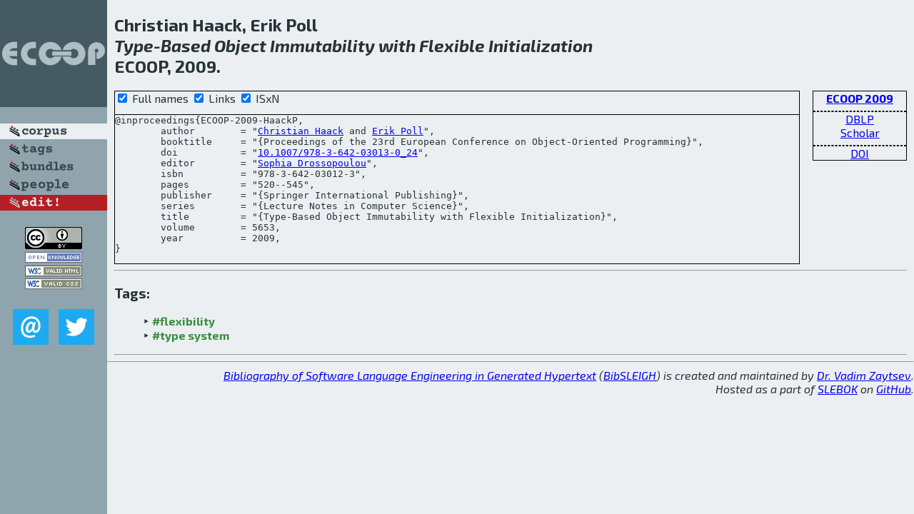

--- FILE ---
content_type: text/html; charset=utf-8
request_url: http://bibtex.github.io/ECOOP-2009-HaackP.html
body_size: 1984
content:
<!DOCTYPE html>
<html>
<head>
	<meta http-equiv="Content-Type" content="text/html; charset=UTF-8"/>
	<meta name="keywords" content="software linguistics, software language engineering, book of knowledge, glossary, academic publications, scientific research, open knowledge, open science"/>
	<title>BibSLEIGH — Type-Based Object Immutability with Flexible Initialization</title>
	<link href="stuff/bib.css" rel="stylesheet" type="text/css"/>
	<link href='http://fonts.googleapis.com/css?family=Exo+2:400,700,400italic,700italic' rel='stylesheet' type='text/css'>
	<script src="stuff/jquery.min.js" type="text/javascript"></script>
</head>
<body>
<div class="left">
	<a href="index.html"><img src="stuff/ecoop.png" alt="Type-Based Object Immutability with Flexible Initialization" title="Type-Based Object Immutability with Flexible Initialization" class="pad"/></a>

	<div class="pad">
		<a href="index.html"><img src="stuff/a-corpus.png" alt="BibSLEIGH corpus" title="All papers in the corpus"/></a><br/>
		<a href="tag/index.html"><img src="stuff/p-tags.png" alt="BibSLEIGH tags" title="All known tags"/></a><br/>
		<a href="bundle/index.html"><img src="stuff/p-bundles.png" alt="BibSLEIGH bundles" title="All selected bundles"/></a><br/>
		<a href="person/index.html"><img src="stuff/p-people.png" alt="BibSLEIGH people" title="All contributors"/></a><br/>
<a href="https://github.com/slebok/bibsleigh/edit/master/corpus/OOP\2009\ECOOP-2009\ECOOP-2009-HaackP.json"><img src="stuff/edit.png" alt="EDIT!" title="EDIT!"/></a>
	</div>
	<a href="http://creativecommons.org/licenses/by/4.0/" title="CC-BY"><img src="stuff/cc-by.png" alt="CC-BY"/></a><br/>
	<a href="http://opendatacommons.org/licenses/by/summary/" title="Open Knowledge"><img src="stuff/open-knowledge.png" alt="Open Knowledge" /></a><br/>
	<a href="http://validator.w3.org/check/referer" title="XHTML 1.0 W3C Rec"><img src="stuff/xhtml.png" alt="XHTML 1.0 W3C Rec" /></a><br/>
	<a href="http://jigsaw.w3.org/css-validator/check/referer" title="CSS 2.1 W3C CanRec"><img src="stuff/css.png" alt="CSS 2.1 W3C CanRec" class="pad" /></a><br/>
	<div class="sm">
		<a href="mailto:vadim@grammarware.net"><img src="stuff/email.png" alt="email" title="Complain!" /></a>
		<a href="https://twitter.com/intent/tweet?screen_name=grammarware"><img src="stuff/twitter.png" alt="twitter" title="Mention!" /></a>
	</div>

</div>
<div class="main">
<h2>Christian Haack, Erik Poll<br/><em><a href="word/type.html">Type</a>-<a href="word/base.html">Based</a> <a href="word/object.html">Object</a> <a href="word/immut.html">Immutability</a> with <a href="word/flexibl.html">Flexible</a> <a href="word/initi.html">Initialization</a></em><br/>ECOOP, 2009.</h2>
<div class="rbox">
<strong><a href="ECOOP-2009.html">ECOOP 2009</a></strong><hr/><a href="http://dblp.org/rec/html/conf/ecoop/HaackP09">DBLP</a><br/>
<a href="https://scholar.google.com/scholar?q=%22Type-Based+Object+Immutability+with+Flexible+Initialization%22">Scholar</a><hr/><a href="http://dx.doi.org/10.1007/978-3-642-03013-0_24">DOI</a>
</div>
<div class="pre"><form action="#">
	<input type="checkbox" checked="checked" onClick="$('#booktitle').text(this.checked?'Proceedings of the 23rd European Conference on Object-Oriented Programming':'ECOOP');$('#series').text(this.checked?'Lecture Notes in Computer Science':'LNCS');$('#publisher').text(this.checked?'Springer International Publishing':'Springer');"/> Full names
	<input type="checkbox" checked="checked" onClick="(this.checked)?$('.uri').show():$('.uri').hide();"/> Links
	<input type="checkbox" checked="checked" onClick="(this.checked)?$('#isbn').show():$('#isbn').hide();"/> ISxN
	</form><pre>@inproceedings{ECOOP-2009-HaackP,
	author        = "<a href="person/Christian_Haack.html">Christian Haack</a> and <a href="person/Erik_Poll.html">Erik Poll</a>",
	booktitle     = "{<span id="booktitle">Proceedings of the 23rd European Conference on Object-Oriented Programming</span>}",
<span class="uri">	doi           = "<a href="http://dx.doi.org/10.1007/978-3-642-03013-0_24">10.1007/978-3-642-03013-0_24</a>",
</span>	editor        = "<a href="person/Sophia_Drossopoulou.html">Sophia Drossopoulou</a>",
<span id="isbn">	isbn          = "978-3-642-03012-3",
</span>	pages         = "520--545",
	publisher     = "{<span id="publisher">Springer International Publishing</span>}",
	series        = "{<span id="series">Lecture Notes in Computer Science</span>}",
	title         = "{Type-Based Object Immutability with Flexible Initialization}",
	volume        = 5653,
	year          = 2009,
}</pre>
</div>
<hr/>
<h3>Tags:</h3><ul class="tri"><li class="tag"><a href="tag/flexibility.html">#flexibility</a></li>
<li class="tag"><a href="tag/type%20system.html">#type system</a></li></ul><hr/>
</div>
<hr style="clear:both"/>
<div class="last">
	<em>
		<a href="http://bibtex.github.io">Bibliography of Software Language Engineering in Generated Hypertext</a>
		(<a href="http://github.com/slebok/bibsleigh">BibSLEIGH</a>) is
		created and maintained by <a href="http://grammarware.github.io/">Dr. Vadim Zaytsev</a>.<br/>
		Hosted as a part of <a href="http://slebok.github.io/">SLEBOK</a> on <a href="http://www.github.com/">GitHub</a>.
	</em>
</div>
</body>
</html>